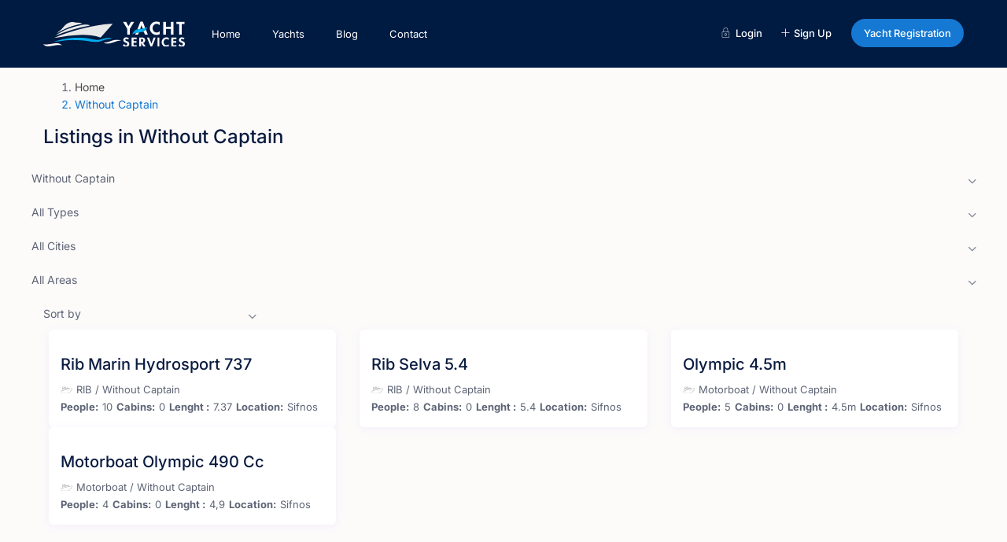

--- FILE ---
content_type: image/svg+xml
request_url: https://yachtservices.gr/wp-content/uploads/2023/02/ferry-boat.svg
body_size: 1482
content:
<?xml version="1.0" encoding="UTF-8"?>
<svg xmlns="http://www.w3.org/2000/svg" width="512pt" height="512pt" viewBox="0 0 512 512" version="1.1">
  <g id="#000000ff">
    <path fill="#000000" opacity="1.00" d=" M 83.55 133.77 C 82.37 129.75 85.75 125.24 89.95 125.31 C 106.32 125.21 122.70 125.30 139.08 125.26 C 142.37 124.94 145.61 127.13 146.43 130.35 C 151.22 145.94 155.89 161.57 160.67 177.16 C 165.77 176.54 170.87 175.87 175.97 175.25 C 172.09 161.39 168.00 147.59 164.21 133.71 C 162.88 129.10 167.36 124.56 171.97 125.25 C 188.01 125.28 204.05 125.25 220.09 125.27 C 223.43 125.01 226.48 127.48 227.23 130.68 C 231.21 143.32 235.12 155.98 239.11 168.62 C 261.37 166.45 283.67 164.79 305.96 163.12 C 308.91 162.91 312.13 162.38 314.75 164.16 C 338.89 178.06 362.99 192.02 387.11 205.96 C 388.08 206.72 389.29 206.72 390.45 206.46 C 422.14 200.28 453.99 195.00 485.96 190.52 C 488.92 190.17 492.30 189.11 494.98 191.02 C 497.33 192.47 498.23 195.32 498.14 197.97 C 498.47 217.69 495.43 237.47 489.27 256.20 C 482.75 275.93 472.01 294.48 456.94 308.92 C 443.52 321.53 430.96 335.08 419.66 349.62 C 413.53 357.76 407.58 366.23 403.78 375.74 C 402.66 378.40 402.36 381.39 400.88 383.89 C 399.57 385.76 397.30 386.81 395.03 386.72 C 353.98 386.74 312.94 386.74 271.89 386.73 C 268.49 386.98 265.20 384.41 264.69 381.03 C 263.79 376.80 267.64 372.57 271.92 372.95 C 311.30 372.91 350.68 372.95 390.06 372.93 C 395.44 358.57 404.65 346.06 414.20 334.21 C 424.58 321.66 435.79 309.78 447.67 298.64 C 461.99 284.75 471.61 266.62 477.34 247.65 C 481.52 233.72 483.79 219.24 484.27 204.71 C 420.67 213.72 357.62 226.29 295.19 241.36 C 219.15 259.80 144.05 282.13 70.39 308.53 C 56.04 313.58 41.85 319.04 27.67 324.54 C 27.68 340.67 27.67 356.80 27.68 372.93 C 47.13 372.99 66.58 372.84 86.02 373.00 C 90.00 373.04 93.20 377.15 92.39 381.03 C 91.88 384.46 88.49 387.01 85.06 386.73 C 63.70 386.73 42.34 386.75 20.98 386.72 C 17.30 386.95 13.84 383.77 13.89 380.07 C 13.76 360.36 13.88 340.65 13.83 320.95 C 13.54 317.80 15.28 314.50 18.33 313.41 C 33.45 307.33 48.71 301.60 64.05 296.09 C 64.06 265.40 64.07 234.70 64.05 204.01 C 64.13 201.21 63.61 198.00 65.60 195.70 C 67.19 193.55 69.99 193.20 72.39 192.56 C 80.63 190.46 88.98 188.83 97.32 187.19 C 92.77 169.37 88.04 151.60 83.55 133.77 M 99.16 139.07 C 103.10 154.27 107.00 169.47 110.98 184.66 C 122.86 182.52 134.81 180.78 146.75 179.02 C 142.72 165.70 138.63 152.41 134.62 139.09 C 122.80 139.04 110.98 139.07 99.16 139.07 M 180.06 139.07 C 183.37 150.60 186.60 162.14 189.95 173.66 C 201.62 172.24 213.32 171.08 225.02 169.94 C 221.79 159.66 218.57 149.37 215.37 139.09 C 203.60 139.04 191.83 139.07 180.06 139.07 M 251.10 181.40 C 218.67 184.49 186.23 187.60 153.97 192.17 C 128.43 195.41 103.01 199.68 77.91 205.43 C 77.89 216.63 77.90 227.83 77.90 239.02 C 108.76 228.77 140.40 221.11 172.07 213.86 C 222.36 202.79 273.01 193.36 323.87 185.32 C 318.77 182.70 314.02 179.44 308.87 176.92 C 289.60 178.00 270.35 179.79 251.10 181.40 M 150.02 233.18 C 125.77 239.20 101.51 245.39 77.91 253.67 C 77.89 266.17 77.89 278.67 77.91 291.17 C 172.64 257.88 269.66 231.15 367.99 210.88 C 359.88 206.25 351.85 201.47 343.70 196.92 C 342.27 196.04 340.56 196.73 339.03 196.84 C 275.67 206.94 212.46 218.30 150.02 233.18 Z"></path>
    <path fill="#000000" opacity="1.00" d=" M 353.41 265.35 C 357.95 262.47 364.42 266.70 363.68 272.00 C 363.43 277.02 356.99 280.12 352.94 277.08 C 348.74 274.50 349.01 267.58 353.41 265.35 Z"></path>
    <path fill="#000000" opacity="1.00" d=" M 313.38 274.46 C 318.16 272.01 324.25 276.79 323.01 282.01 C 322.32 287.02 315.57 289.51 311.82 286.08 C 307.91 283.11 308.82 276.29 313.38 274.46 Z"></path>
    <path fill="#000000" opacity="1.00" d=" M 273.44 283.61 C 278.39 281.67 283.97 286.90 282.31 291.97 C 281.21 296.88 274.33 298.80 270.88 295.13 C 267.11 291.85 268.65 284.99 273.44 283.61 Z"></path>
    <path fill="#000000" opacity="1.00" d=" M 131.32 373.49 C 135.75 372.33 140.44 373.18 144.98 372.94 C 148.62 373.03 152.30 372.65 155.92 373.19 C 160.64 374.28 162.65 380.74 159.35 384.30 C 156.59 387.73 151.81 386.54 148.00 386.74 C 142.58 386.49 137.06 387.23 131.70 386.35 C 125.89 384.62 125.65 375.56 131.32 373.49 Z"></path>
    <path fill="#000000" opacity="1.00" d=" M 200.27 373.31 C 207.82 372.48 215.51 373.10 223.12 372.97 C 228.45 372.70 231.99 379.55 228.74 383.77 C 226.43 387.40 221.75 386.74 218.07 386.74 C 212.19 386.52 206.25 387.16 200.41 386.42 C 194.23 384.81 194.12 375.05 200.27 373.31 Z"></path>
  </g>
</svg>


--- FILE ---
content_type: image/svg+xml
request_url: https://yachtservices.gr/wp-content/uploads/2022/08/yacht-services-greece-white-logo-rectangle-1.svg
body_size: 2530
content:
<?xml version="1.0" encoding="utf-8"?>
<!-- Generator: Adobe Illustrator 25.3.1, SVG Export Plug-In . SVG Version: 6.00 Build 0)  -->
<svg version="1.1" id="Layer_1" xmlns="http://www.w3.org/2000/svg" xmlns:xlink="http://www.w3.org/1999/xlink" x="0px" y="0px"
	 width="1095.1px" height="191.7px" viewBox="0 0 1095.1 191.7" style="enable-background:new 0 0 1095.1 191.7;"
	 xml:space="preserve">
<style type="text/css">
	.st0{fill:#E8E8E8;}
	.st1{fill:#00ADEF;}
	.st2{fill:#FFFFFF;}
	.st3{fill:#4E5D64;}
	.st4{opacity:0.25;}
</style>
<path class="st0" d="M180.7,18.7c18.8-12,43.8-19.2,65.4-10.8c18.5,3.5,39.3-2.4,55.9,9.6c-70.8,9.7-137.4,35.9-198.6,72.3
	c15-15.4,35.2-26.1,48.7-43.4C160.1,35.7,169.6,26,180.7,18.7z"/>
<path class="st0" d="M470,22.6c22.4-2.4,44.7-4.4,67.2-5.4c-30.7,34.9-62.3,69.2-93.9,103.5c-116-38.4-241.5-14-359.2,3.6
	C207.1,73,337.8,39.5,470,22.6"/>
<path class="st0" d="M305.7,24.7c17.9-0.9,39.4-4.5,55.1,5.9c-91,16.4-180.9,40.3-266.3,76.2C151.3,62.1,233.2,38.5,305.7,24.7z"/>
<path class="st1" d="M230.5,122.7c30.1-2.7,87.4,0.5,85.9,0.9c34.1,1,66.7,13.3,100.7,15.4c38,0.4,77.2-29.9,113.4-8.7
	c-17.9,0.1-36.1,1.6-53.2,6.9c-19,5.4-37,15.3-57.1,16.1c0.8,0.3-41.6,1.2-63.1-4.1c-47.4-9.9-139.7-10.3-137.7-10
	c-41.3-0.1-82.2,8-123.1,12.9c-2.9,0.2-6.6,1-8.7-1.5C133.7,135.8,182.1,126.4,230.5,122.7"/>
<path class="st2" d="M533,143.4c36.8-11.9,72.7-0.6,72.7,0c-40.9-5.1-94.3,39.5-140.4,15.3C488.9,160.1,511.5,152,533,143.4z"/>
<path class="st2" d="M34.3,172c35.7-1.4,82.5-23,110.6,8.1C97.1,163.7,30.7,208.2,0,171.3C11.4,172.6,23,172.9,34.3,172z"/>
<path class="st2" d="M727.9,58.4C736,39,744.1,19.6,752.2,0.1c5.4-0.1,10.9-0.2,16.3,0c6.5,16.2,13.4,32.3,19.7,48.6
	c-6.3,2-12.7,3.5-19.1,4.8c-0.4-1-1-2.1-1.3-3c-2.7-7.4-5.8-14.7-8.3-22.2c-3.8,9.2-6.5,18.8-9.7,28.3
	C742.5,56.9,735,56.7,727.9,58.4z"/>
<path class="st2" d="M840.5,13.6C856-1.1,880.8-3.8,899.8,5.5c0,7.5,0.1,14.9,0,22.4c-6-5.7-14-9.9-22.4-9.7
	c-8.8-0.7-17.8,3.4-23.6,10c-10.1,11.4-11.3,29.6-2.4,42c5.1,7.4,13.6,12.5,22.7,12.8c9.6,0.9,18.8-3.3,25.8-9.7
	c0.1,7.4,0,14.8,0.1,22.2c-7.3,2.7-14.6,5.8-22.5,5.5c-15,0.8-30.2-5.5-40.3-16.6c-8.5-9-13.5-21.4-13-33.8
	C824.1,36.7,830.1,23,840.5,13.6z"/>
<path class="st2" d="M623.3,127.2c4.4-5.7,11.7-8.4,18.8-8.2c7.3,0.4,14.7,2.7,20.3,7.7c-2.3,3.1-4.6,6.3-7,9.4
	c-2.8-2.7-6.1-5.3-10.2-5.4c-4.7-0.8-10.8,2.3-10.7,7.6c-0.3,3,2.3,5,4.6,6.3c6.9,3.4,15,4.8,20.7,10.5c4.9,4.6,5.9,12.1,4.5,18.4
	c-0.9,5.8-4.5,11.1-9.5,14.2c-10.9,6.8-26.7,5.1-35.2-4.9l-0.1-0.1c-1.3-1.4-2.5-2.9-3.4-4.6c3.1-2.8,6.4-5.5,9.5-8.4
	c2.5,5.9,8.4,10.6,15,10.1c5.4-0.5,9.7-5.9,8.8-11.2c-0.5-4.1-4.4-6.5-7.9-8c-6-2.1-12.4-4.1-17.3-8.4
	C617.1,145.9,617.5,134.1,623.3,127.2z"/>
<path class="st2" d="M921.5,135.6c5.5-8.7,15-14.7,25.2-16.1c7.9-1.3,16,0.1,23.4,3.3c0.3,1.7,0.2,3.5,0.2,5.2
	c-0.3,3.7,0.5,7.3-0.2,10.9c-4.4-4.5-10.5-7.3-16.9-7c-7.7-0.3-15,4.3-18.7,10.9c-6.1,10.2-3.8,25,6.3,31.9c8.8,6.6,21.8,4.4,29.5-3
	c0.2,5.3,0.3,10.6,0,15.9c-5.5,2-11.1,4.3-17.1,3.9c-16.1,0.5-32-10.8-36.1-26.5C913.9,155.2,916,144.1,921.5,135.6z"/>
<path class="st2" d="M1054.8,125.8c4.6-5.1,11.7-7.3,18.5-6.8c7,0.5,13.9,2.8,19.2,7.4c-1.9,3.4-4.6,6.3-6.7,9.5
	c-2.1-1.7-3.9-3.8-6.6-4.7c-4.1-1.4-9.1-1.3-12.3,2c-2.7,2.4-2.9,7.3,0.2,9.5c3.7,2.9,8.3,3.9,12.4,5.8c6.5,2.4,13.4,6.8,15,14
	c1.3,6.6,0.5,14.1-3.7,19.6c-7,9.5-20.9,11.6-31.4,7.4c-5.4-2.3-9.9-6.5-13-11.5c3.1-2.8,6.3-5.5,9.5-8.4c2.5,5.4,7.6,9.8,13.7,10.1
	s11.6-5.9,10-12c-0.9-3.9-4.7-6.1-8-7.4c-6.6-2.3-14-4.5-18.8-10.1C1047.1,143.1,1048.6,132.2,1054.8,125.8z"/>
<path class="st2" d="M616.2,2.3c8,0,16.1,0,24.1,0c6,10.9,12,21.8,18,32.7c1.4,0.3,1.6-1.4,2.4-2.2c6.1-10.2,12.1-20.4,18.4-30.5
	c8,0.1,16.2,0,24.2,0.1c-11.1,17.6-22.6,35-33.5,52.8c-0.5,14.6,0,29.1-0.2,43.8c-6.6,0-13.4-0.1-20,0c-0.3-1.6-0.7-3.3-0.7-4.9
	c0-12.7,0.1-25.4,0-38c0.1-2.5-2-4.3-3-6.4C636,33.8,626,18.2,616.2,2.3z"/>
<path class="st2" d="M927.9,2.3c6.8,0,13.7,0,20.7,0c0,12.7,0,25.3,0,38c12.7,0.1,25.4,0,38.3,0c0-12.7,0-25.3,0-38
	c6.8,0,13.8,0,20.7,0c0,32.2,0,64.5,0,96.6c-6.8,0-13.7,0-20.7,0c-0.1-14.3,0.1-28.8-0.1-43.2c-12.7,0-25.4,0-38.2,0
	c-0.2,14.3,0,28.8-0.1,43.2c-6.8,0-13.7,0-20.7,0C927.9,66.8,927.9,34.5,927.9,2.3z"/>
<path class="st2" d="M682.6,120.6c13.1,0,26.3,0,39.5,0c0.1,3.9,0,7.8,0,11.7c-8.1,0-16.3,0.1-24.5,0c-0.2,5.2-0.1,10.4,0,15.5
	c7.8,0,15.6-0.1,23.4,0c0,3.9,0,7.8,0,11.7c-7.8,0.1-15.7,0-23.5,0c0,6.2-0.1,12.4,0,18.6c8.2,0,16.3-0.1,24.5,0.1
	c-0.1,3.9,0,7.9-0.1,11.9c-13.2,0-26.3,0-39.5,0C682.6,167,682.6,143.7,682.6,120.6z"/>
<path class="st2" d="M742.1,120.6c7.8,0.1,15.6-0.1,23.4,0c6.3,0.3,13,2.2,17.5,7c4.7,5.1,5.5,12.6,4.1,19.1
	c-1.4,7.1-7.4,13-14.6,14c1,2.3,2.7,4.1,4.1,6c5.6,7.8,11.5,15.4,17,23.3c-6,0.1-12,0-18.1,0c-6.3-9.2-12-18.9-18.7-27.9
	c-0.2-0.2-0.4-0.5-0.5-0.7c-1.2,9.5,0.2,19.1-0.8,28.6c-4.5,0-9,0-13.5,0C742.1,167,742.1,143.7,742.1,120.6 M756.2,132.3
	c-0.5,3-0.2,6-0.2,9c0.1,4-0.8,8.2,0.9,12l0.1-0.8c5.2,0.2,11.7,0,14.7-5.1c1.9-4,1.9-9.4-1.3-12.7c-3.5-3.4-8.8-3-13.2-3.2v0.3
	L756.2,132.3z"/>
<path class="st2" d="M801.9,120.7c5.4-0.2,10.8,0,16.2-0.1c4.1,10.6,8.4,21.3,12.5,32c2,4.8,3.6,9.7,5.9,14.3
	c5.9-15.3,11.2-30.9,17-46.3c5.3,0.1,10.6,0,15.9,0c-9.6,23.8-19.6,47.4-29.5,70.9c-3,0-5.9,0-8.8,0
	C821.3,168,811.8,144.2,801.9,120.7z"/>
<path class="st2" d="M883.1,120.6c5-0.1,9.9,0,14.9-0.1c0.1,23.1,0.1,46.3,0,69.5c-5-0.1-9.9,0-14.9-0.1
	C883.1,166.9,883.1,143.7,883.1,120.6z"/>
<path class="st2" d="M990.1,190.1c0-23.1-0.1-46.3,0-69.5c13.2,0,26.4,0,39.6,0c-0.1,3.9,0.1,7.8-0.1,11.7c-8.2,0-16.4,0-24.6,0
	c0,5.2,0,10.3,0,15.5c7.8,0,15.7,0,23.5,0c0.1,3.9,0.1,7.8,0,11.7c-7.8,0-15.7,0-23.5,0c0,6.2-0.1,12.3,0,18.6c8.2,0,16.4,0,24.6,0
	c0.1,4,0.1,7.9,0.1,11.9C1016.5,190.1,1003.3,190,990.1,190.1z"/>
<g id="_x23_016aa9ff">
	<path class="st2" d="M1029.1,2.3c21.3,0,42.5,0,63.8,0c-0.1,5.4,0.2,10.9-0.2,16.3c-7.1,0-14.1,0-21.1,0c-0.1,26.7,0,53.5-0.1,80.3
		c-7,0-13.8,0-20.7,0c-0.1-26.7,0-53.5,0-80.2c-7.2,0-14.5,0-21.6,0C1029.1,13.2,1029.1,7.7,1029.1,2.3z"/>
	<path class="st2" d="M716.6,85.2c7.5-2.3,15.5-5,23.5-3.2c-2.3,5.5-4.7,11.1-7.1,16.6c-7.3,0.2-14.6,0-21.8,0.1
		C712.6,94.3,714.8,89.8,716.6,85.2z"/>
</g>
<g id="_x23_17638fff">
	<path class="st2" d="M756.4,161.5c0.2,0.2,0.4,0.5,0.5,0.7c0.3,9.3,0,18.6,0.2,27.8c-0.4,0-1.1,0-1.5,0
		C756.6,180.5,755.1,170.9,756.4,161.5z"/>
</g>
<g id="_x23_006ba9ff">
	<path class="st2" d="M773.5,75c7.3-3.6,13.8-8.6,19.8-14.1c5.2,12.6,10.4,25.3,15.4,38c-7.3,0-14.7-0.1-22,0.1
		c-3.3-6.6-5.2-13.9-8.8-20.4c-6,0.3-12.1-0.5-17.9,1.3C764.5,78.2,769.2,77.2,773.5,75z"/>
</g>
<g id="_x23_4e5d64ff">
	<path class="st3" d="M619.5,182.6L619.5,182.6C619.6,182.7,619.5,182.7,619.5,182.6z"/>
</g>
<g>
	<g class="st4">
		<path d="M787.2,51c5.4-1.6,11-2.7,16.4-4.2c-2.3,6.3-7,11.4-11.4,16.3c-6,5.5-12.5,10.5-19.8,14.1c-4.2,2.2-9,3.2-13.5,4.8
			c-6,2.2-19.6,2.3-20,2.4c-8.9,1-15.9,0.9-23.5,3.2c-9.9,2.6-18.6,8.3-27.9,12.1c4.6-18.9,20.5-34.2,39.2-38.9
			c7.2-1.7,14.7-1.5,22-1.6c6.3-0.1,18.3-2.7,19.3-3C774.5,54.5,780.9,53,787.2,51z"/>
	</g>
	<g>
		<path class="st1" d="M788.3,48.8c5.4-1.6,11-2.7,16.4-4.2c-2.3,6.3-7,11.4-11.4,16.3c-6,5.5-12.5,10.5-19.8,14.1
			c-4.2,2.2-9,3.2-13.5,4.8c-6,2.2-19.6,2.3-20,2.4c-8.9,1-15.9,0.9-23.5,3.2c-9.9,2.6-18.6,8.3-27.9,12.1
			c4.6-18.9,20.5-34.2,39.2-38.9c7.2-1.7,14.7-1.5,22-1.6c6.3-0.1,18.3-2.7,19.3-3C775.6,52.3,782,50.8,788.3,48.8z"/>
	</g>
</g>
</svg>
